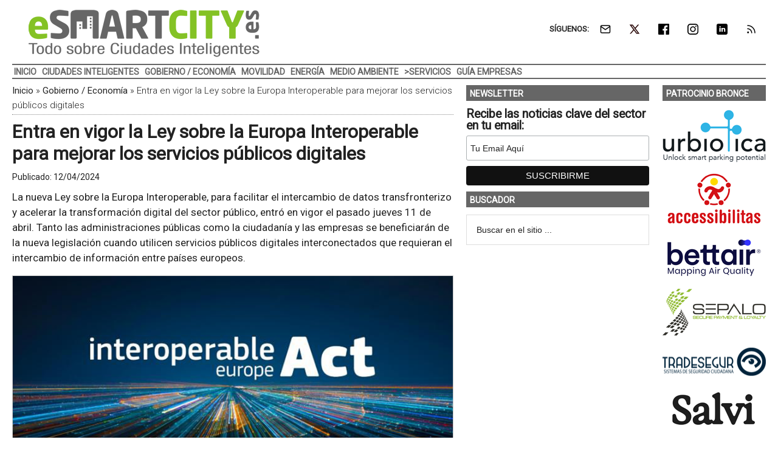

--- FILE ---
content_type: text/html; charset=UTF-8
request_url: https://www.esmartcity.es/2024/04/12/entra-vigor-ley-europa-interoperable-mejorar-servicios-publicos-digitales
body_size: 18251
content:
<!DOCTYPE html>
<html lang="es" xmlns:fb="https://www.facebook.com/2008/fbml" xmlns:addthis="https://www.addthis.com/help/api-spec" >
<head ><style>img.lazy{min-height:1px}</style><link href="https://www.esmartcity.es/wp-content/plugins/w3-total-cache/pub/js/lazyload.min.js" as="script">
<meta charset="UTF-8" />
<meta name="viewport" content="width=device-width, initial-scale=1" />
<link rel="dns-prefetch" href="//cdn.hu-manity.co" />
		<!-- Cookie Compliance -->
		<script type="text/javascript">var huOptions = {"appID":"wwwesmartcityes-d150d22","currentLanguage":"es","blocking":false,"globalCookie":false,"isAdmin":false,"privacyConsent":true,"forms":[]};</script>
		<script type="text/javascript" src="https://cdn.hu-manity.co/hu-banner.min.js"></script><style>img.lazy{min-height:1px}article,aside,figcaption,figure,header,main,nav,section{display:block}html{font-family:roboto,heebo,sans-serif;-ms-text-size-adjust:100%;-webkit-text-size-adjust:100%}body{margin:0}h1{font-size:2em;margin:.67em 0}img{border:0}figure{margin:0}input{font-family:inherit;font-size:100%;margin:0}input{line-height:normal}input[type=submit]{-webkit-appearance:button;appearance:button}input[type=search]{-webkit-appearance:textfield;appearance:textfield;-moz-box-sizing:content-box;-webkit-box-sizing:content-box;box-sizing:content-box}input[type=search]::-webkit-search-cancel-button,input[type=search]::-webkit-search-decoration{-webkit-appearance:none;appearance:none}input::-moz-focus-inner{border:0;padding:0}*,input[type=search]{-webkit-box-sizing:border-box;-moz-box-sizing:border-box;box-sizing:border-box}.entry-content:before,.entry:before,.nav-secondary:before,.site-container:before,.site-header:before,.site-inner:before,.wrap:before{content:" ";display:table}.entry-content:after,.entry:after,.nav-secondary:after,.site-container:after,.site-header:after,.site-inner:after,.wrap:after{clear:both;content:" ";display:table}body{color:#222;background-color:#fff;font-family:roboto,heebo,sans-serif;font-size:17px;font-weight:400;line-height:1.5}a{background-color:inherit;color:#222;font-weight:400;text-decoration:none}p{margin:0 0 12px;padding:0}ul{margin:0;padding:0}h1{color:#222;font-family:roboto,heebo,sans-serif;font-weight:700;line-height:1.2;margin:0 0 7px}h1{font-size:30px}.wp-caption,img{max-width:100%}img{height:auto}input{background-color:#fff;border:1px solid #ddd;color:#222;font-family:raleway,sans-serif;font-size:14px;font-weight:300;padding:16px;width:100%}::-moz-placeholder{color:#222;font-family:raleway,sans-serif;opacity:1}::-webkit-input-placeholder{color:#222;font-family:raleway,sans-serif}input[type=submit]{background-color:#222;border:none;color:#fff;font-family:raleway,sans-serif;padding:16px 24px;text-transform:uppercase;width:auto}input[type=search]::-webkit-search-cancel-button,input[type=search]::-webkit-search-results-button{display:none}.nav-secondary,.site-header,.site-inner,.wrap{margin:0 auto;max-width:1265px}.nav-secondary,.site-header,.site-inner{padding-left:1%;padding-right:1%}.site-inner{clear:both;padding-top:10px}.content-sidebar-sidebar .content-sidebar-wrap{width:1049px}.content-sidebar-sidebar .content-sidebar-wrap{float:left}.content{float:right;width:750px}.content-sidebar-sidebar .content{float:left}.content-sidebar-sidebar .content{width:728px}.sidebar-primary{float:right;width:300px}.sidebar-secondary{float:left;width:170px}.content-sidebar-sidebar .sidebar-secondary{float:right}.aligncenter{display:block;margin:0 auto 24px}.alignright{float:right;text-align:right}.entry-content .wp-caption-text{font-size:14px;font-weight:500;margin:5px 0 12px;font-style:italic;text-align:center}.breadcrumb{border-bottom:1px dotted #888;margin-bottom:10px;margin-top:-5px;padding-top:2px;padding-bottom:3px;font-family:roboto,heebo,sans-serif;font-size:15px;font-weight:300;line-height:1.625}.search-form{overflow:hidden}.site-header .search-form{float:right;margin-top:24px}.widget_search input[type=submit]{border:0;clip:rect(0,0,0,0);height:1px;margin:-1px;padding:0;position:absolute;width:1px}.entry-title{font-size:30px;line-height:1.2}.widget-title{clear:both;font-family:roboto,heebo,sans-serif;font-size:13px;margin-bottom:12px;text-transform:uppercase}.sidebar .widget-title{color:#fff;font-size:14px;margin:0 0 12px;padding:6px 2px 4px 6px}.widget,.widget li{word-wrap:break-word}.widget li{list-style-type:none}.widget ul>li:last-child{margin-bottom:0}.site-header .wrap{border-bottom:2px solid #db3168;padding:30px 0}.title-area{float:left;padding-top:30px;width:380px}.header-image .title-area{padding:0}.site-title{font-family:raleway,sans-serif;font-size:48px;line-height:1;margin-bottom:0}.site-title a{color:#222;font-weight:900}.site-description{display:block;height:0;margin-bottom:0;text-indent:-9999px}.header-image .site-description,.header-image .site-title a{display:block;height:0;margin-bottom:0;text-indent:-9999px}.header-image .site-header .wrap{padding:0}.header-image .site-title a{background-position:center!important;background-size:contain!important;float:left;display:block;min-height:90px;text-indent:-9999px;width:100%}.site-header .widget-area{float:right;text-align:right;width:728px}.header-image .site-header .widget-area{padding:20px 0}.header-image .site-header .title-area{padding-top:10px;padding-right:0;padding-bottom:5px;padding-left:0}.genesis-nav-menu{clear:both;color:#222;font-family:roboto,heebo,sans-serif;font-size:14px;font-weight:400;font-weight:700;line-height:1;text-transform:uppercase;width:100%}.genesis-nav-menu .menu-item{display:inline-block;text-align:left}.genesis-nav-menu a{border:none;color:#222;display:block;position:relative;font-size:14px;font-weight:700;padding:4px 3px 3px}@media only screen and (max-width:900px){.genesis-nav-menu a{font-size:13px}}.genesis-nav-menu .sub-menu{left:-9999px;opacity:0;position:absolute;width:190px;z-index:99}.genesis-nav-menu .sub-menu a{background-color:#fff;border:1px solid #db3168;border-top:none;font-size:14px;padding:5px;position:relative;text-transform:none;width:190px}.genesis-nav-menu .sub-menu .sub-menu{margin:-53px 0 0 189px}.nav-secondary .wrap{border-bottom:2px solid #db3168}.responsive-menu-icon{display:none;margin-bottom:-1px;text-align:center}.responsive-menu-icon::before{display:inline-block;margin:0 auto;padding:10px 10px 0}.entry{margin-bottom:20px}.entry-content p{margin-bottom:16px}.entry-meta{font-size:14px}.entry-header .entry-meta{margin-bottom:4px;margin-top:10px}.sidebar ul>li:last-child{margin-bottom:0}.sidebar li{border-bottom:1px dotted #888;margin-bottom:6px;padding-bottom:6px}.sidebar .widget{margin-bottom:10px}.mysponsors .widget-title.widgettitle{margin-bottom:10px}.logos-partners li.logos-partners{border:medium;padding-bottom:0;margin-bottom:0;text-align:center;vertical-align:middle;vertical-align:-moz-middle-with-baseline}.logos-partners li.logos-partners a{display:inline-block;outline:medium}@media (max-width:800px){.logos-partners{text-align:center}.logos-partners li.logos-partners a{padding:0 6px}.logos-partners li.logos-partners{display:inline-block;margin-bottom:0;width:21%;vertical-align:middle;vertical-align:-moz-middle-with-baseline}}@media (max-width:550px){.logos-partners{text-align:center}.logos-partners li.logos-partners{display:inline-block;margin-bottom:0;width:31%}}@media (max-width:370px){.logos-partners{text-align:center}.logos-partners li.logos-partners{display:inline-block;margin-bottom:0;width:46%}}@media only screen and (max-width:1282px){.site-inner,.wrap{max-width:1265px}.title-area{width:35%}.site-header .widget-area{width:60%}.content-sidebar-sidebar .content-sidebar-wrap{width:84.5%}.content{width:630px}.content-sidebar-sidebar .content{width:69.3%}.sidebar-primary{width:28.7%}.sidebar-secondary{width:13.7%}}@media only screen and (max-width:800px){.site-inner,.wrap{max-width:100%}.content,.content-sidebar-sidebar .content,.content-sidebar-sidebar .content-sidebar-wrap,.sidebar-primary,.sidebar-secondary,.site-header .widget-area,.title-area{width:100%}.genesis-nav-menu,.site-header .title-area,.site-header .widget-area,.site-title{text-align:center}.site-header .search-form,.site-title{float:none}.title-area{padding-top:0}.title-area{padding-bottom:20px}.header-image .site-header .title-area{padding-bottom:0}.nav-secondary,.site-header,.site-inner{padding-left:2%;padding-right:2%}.genesis-nav-menu.responsive-menu,.genesis-nav-menu.responsive-menu>.menu-item>.sub-menu{display:none}.genesis-nav-menu.responsive-menu .menu-item,.responsive-menu-icon{display:block}.genesis-nav-menu.responsive-menu .menu-item{margin:0}.genesis-nav-menu a{line-height:1;padding:18px 20px}.genesis-nav-menu.responsive-menu .menu-item-has-children>a{margin-right:60px}.genesis-nav-menu.responsive-menu>.menu-item-has-children:before{content:"\f347";float:right;font:normal 16px/1 dashicons;height:16px;padding:16px 20px;right:0;text-align:right;z-index:9999}.genesis-nav-menu.responsive-menu .sub-menu{background-color:rgba(0,0,0,.05);border:none;left:auto;opacity:1;position:relative;width:100%;z-index:99}.genesis-nav-menu.responsive-menu .sub-menu .sub-menu{background-color:transparent;margin:0;padding-left:25px}.genesis-nav-menu.responsive-menu .sub-menu li a{background:0 0;border:none;padding:14px 20px;position:relative;width:100%}.breadcrumb span{display:inline}}.simple-social-icons{overflow:hidden}.simple-social-icons ul{margin:0;padding:0}.simple-social-icons ul li{background:0 0!important;border:none!important;float:left;list-style-type:none!important;margin:0 6px 12px!important;padding:0!important}.simple-social-icons ul li a{border:none!important;-moz-box-sizing:content-box;-webkit-box-sizing:content-box;box-sizing:content-box;display:inline-block;font-style:normal!important;font-variant:normal!important;font-weight:400!important;height:1em;line-height:1em;text-align:center;text-decoration:none!important;text-transform:none!important;width:1em}.mysponsors .widget-title.widgettitle{margin-bottom:10px}.logos-partners li.logos-partners{border:medium;padding-bottom:0;margin-bottom:0;text-align:center;vertical-align:middle;vertical-align:-moz-middle-with-baseline}.logos-partners li.logos-partners a{display:inline-block;outline:medium}@media (max-width:800px){.logos-partners{text-align:center}.logos-partners li.logos-partners a{padding:0 6px}.logos-partners li.logos-partners{display:inline-block;margin-bottom:0;width:21%;vertical-align:middle;vertical-align:-moz-middle-with-baseline}}@media (max-width:550px){.logos-partners{text-align:center}.logos-partners li.logos-partners{display:inline-block;margin-bottom:0;width:31%}}@media (max-width:370px){.logos-partners{text-align:center}.logos-partners li.logos-partners{display:inline-block;margin-bottom:0;width:46%}}.gtr-ad-total-wrap{padding-left:1%;padding-right:1%}.gtr-ad-megabanner{margin-bottom:2px}.site-header .widget.simple-social-icons .widget-wrap{padding-top:10px}.site-header .widget.simple-social-icons .widget-title{font-weight:700;line-height:1.2;margin:0 auto 0 0;padding:10px 0 0;display:inline-block}.site-header .widget.simple-social-icons ul{margin-left:3px}.site-header .widget.simple-social-icons ul li{margin-bottom:0!important}.site-header .widget.simple-social-icons ul li a{padding:9px!important;font-size:18px!important}@media only screen and (max-width:800px){.site-container{width:100%;overflow:hidden}.header-image .site-header .widget-area{display:none;width:200%;overflow:hidden;float:none;padding:10px 0 8px;margin-top:-2px;text-align:left;border-top:1px solid #ddd}.site-header .widget .widget-wrap{padding-left:12px}.site-header .widget.simple-social-icons .widget-title{margin:0 0 0 3px;padding:10px 0 0;display:inline-block}.site-header .widget.simple-social-icons .widget-wrap{padding-top:0}.site-header .widget.simple-social-icons ul{float:none;margin:0;padding:0}.site-header .widget.simple-social-icons ul li{margin:0 0 6px 7px!important}.site-header .widget.simple-social-icons ul li a{padding:8px!important;font-size:18px!important}}.site-header .widget.simple-social-icons ul li a .gtr-social-icon{display:inline-block;width:18px;height:18px}.site-header .widget.simple-social-icons ul li a .gtr-social-icon-email{background-image:url([data-uri])}.site-header .widget.simple-social-icons ul li a .gtr-social-icon-twitter{background-image:url([data-uri])}.site-header .widget.simple-social-icons ul li a .gtr-social-icon-facebook{background-image:url([data-uri])}.site-header .widget.simple-social-icons ul li a .gtr-social-icon-linkedin{background-image:url([data-uri])}.site-header .widget.simple-social-icons ul li a .gtr-social-icon-instagram{background-image:url([data-uri])}.site-header .widget.simple-social-icons ul li a .gtr-social-icon-rss{background-image:url([data-uri])}.site-header .header-widget-area .widget_search{display:none}@media only screen and (max-width:800px){.site-header .header-widget-area .widget_search{display:block;margin:0 0 5px;padding:15px 0 0;border-top:1px solid #ddd}.site-header .header-widget-area .widget_search form{margin:0;padding:0}.site-header .header-widget-area .widget_search input[type=search]{width:45%;padding:8px}.site-header .header-widget-area .widget_search input[type=submit]{font-size:15px;font-weight:400;margin:0 0 0 7px;padding:4px 5px 3px;width:80px;height:34px;clip:auto;-webkit-appearance:push-button;appearance:push-button;align-items:flex-start;text-align:center;color:buttontext;background-color:buttonface;box-sizing:border-box;border-width:2px;border-style:outset;border-color:buttonface;border-image:initial;text-transform:capitalize}}@media only screen and (max-width:800px){.site-header{width:82%;float:left;padding-top:5px}.header-image .site-header .wrap{margin:0 0 0 -3%}.header-image .site-header .title-area{padding:0 0 0 12px}.header-image .site-title a{width:250px!important;height:46px!important;min-height:60px!important}.nav-secondary{background:#fff;box-shadow:0 0 15px 0 rgba(0,0,0,.25);padding:0;margin:0 0 15px}.nav-secondary .wrap,.site-header .wrap{border:0!important}.nav-secondary .wrap ul.responsive-menu{padding:15px 0 10px;border-top:1px solid #ddd}.genesis-nav-menu{display:none;text-transform:none}.genesis-nav-menu a{font-size:16px;padding:8px 5px 8px 20px}.genesis-nav-menu.responsive-menu>.menu-item>.sub-menu{display:block;background-color:inherit}.genesis-nav-menu.responsive-menu>.menu-item>.sub-menu a{padding:8px 5px 8px 30px;margin:0}.genesis-nav-menu.responsive-menu>.menu-item>.sub-menu a span{font-weight:400;font-size:16px}.genesis-nav-menu.responsive-menu>.menu-item-has-children:before{content:""}.site-inner{padding-top:0!important}}.sidebar .widget-title{color:#fff;background:#666}.genesis-nav-menu{color:#666}.genesis-nav-menu a{color:#666}@media only screen and (max-width:800px){.header-image .site-header .title-area{padding-bottom:5px}.responsive-menu-icon-button span{background-color:#666}}.genesis-nav-menu .sub-menu a{border:1px solid #666}.nav-secondary .wrap,.site-header .wrap{border-bottom:2px solid #666}.entry-content a{color:#666;border-bottom:1px solid #666}.site-title a{background:url(https://static.esmartcity.es/media/2017/01/esmartcity-380-90-300dpi.png) no-repeat!important}#simple-social-icons-2 ul li a{background-color:#fff!important;border-radius:0;color:#222!important;border:0 #fff solid!important;font-size:18px;padding:9px}</style>
<meta name='robots' content='index, follow, max-image-preview:large, max-snippet:-1, max-video-preview:-1' />
	<style>img:is([sizes="auto" i], [sizes^="auto," i]) { contain-intrinsic-size: 3000px 1500px }</style>
	<meta property="og:title" content="Entra en vigor la Ley sobre la Europa Interoperable para mejorar los servicios públicos digitales"/>
<meta property="og:description" content="La nueva Ley sobre la Europa Interoperable, para facilitar el intercambio de datos transfronterizo y acelerar la transformación digital del sector público, entró en vigor el pasado jueves 11 de abril. Tanto las administraciones públicas como la ciudadanía y las empresas se beneficiarán de la nueva legislación cuando utilicen servicios públicos digitales interconectados que requieran el intercambio de información entre países europeos."/>
<meta property="og:image:alt" content="Entra en vigor la Ley sobre la Europa Interoperable para mejorar los servicios públicos digitales"/>
<meta property="og:image" content="https://static.esmartcity.es/media/2024/04/entra-vigor-ley-europa-interoperable.png"/>
<meta property="og:image:width" content="800" />
<meta property="og:image:height" content="400" />
<meta property="og:image:type" content="image/png" />
<meta property="og:type" content="article"/>
<meta property="og:article:published_time" content="2024-04-12 04:00:51"/>
<meta property="og:article:modified_time" content="2024-04-11 13:55:21"/>
<meta property="og:article:tag" content="Ciudades Conectadas"/>
<meta property="og:article:tag" content="Economía de Datos"/>
<meta property="og:article:tag" content="Gobierno Abierto"/>
<meta property="og:article:tag" content="Interoperabilidad de Datos"/>
<meta property="og:article:tag" content="Open Data"/>
<meta property="og:article:tag" content="Transformación Digital"/>
<meta name="twitter:card" content="summary">
<meta name="twitter:title" content="Entra en vigor la Ley sobre la Europa Interoperable para mejorar los servicios públicos digitales"/>
<meta name="twitter:description" content="La nueva Ley sobre la Europa Interoperable, para facilitar el intercambio de datos transfronterizo y acelerar la transformación digital del sector público, entró en vigor el pasado jueves 11 de abril. Tanto las administraciones públicas como la ciudadanía y las empresas se beneficiarán de la nueva legislación cuando utilicen servicios públicos digitales interconectados que requieran el intercambio de información entre países europeos."/>
<meta name="twitter:image" content="https://static.esmartcity.es/media/2024/04/entra-vigor-ley-europa-interoperable.png"/>
<meta name="twitter:image:alt" content="Entra en vigor la Ley sobre la Europa Interoperable para mejorar los servicios públicos digitales"/>
<meta name="author" content="ESMARTCITY"/>

	<!-- This site is optimized with the Yoast SEO Premium plugin v26.3 (Yoast SEO v26.3) - https://yoast.com/wordpress/plugins/seo/ -->
	<title>Entra en vigor la Ley sobre la Europa Interoperable para mejorar los servicios públicos digitales &#8226; ESMARTCITY</title>
	<meta name="description" content="La nueva Ley sobre la Europa Interoperable, para facilitar el intercambio de datos transfronterizo y acelerar la transformación digital del sector público," />
	<link rel="canonical" href="https://www.esmartcity.es/2024/04/12/entra-vigor-ley-europa-interoperable-mejorar-servicios-publicos-digitales" />
	<meta property="og:url" content="https://www.esmartcity.es/2024/04/12/entra-vigor-ley-europa-interoperable-mejorar-servicios-publicos-digitales" />
	<meta property="og:site_name" content="ESMARTCITY" />
	<meta property="article:published_time" content="2024-04-12T02:00:51+00:00" />
	<meta property="og:image" content="https://static.esmartcity.es/media/2024/04/entra-vigor-ley-europa-interoperable.png" />
	<meta property="og:image:width" content="800" />
	<meta property="og:image:height" content="400" />
	<meta property="og:image:type" content="image/png" />
	<meta name="author" content="ESMARTCITY" />
	<meta name="twitter:label1" content="Escrito por" />
	<meta name="twitter:data1" content="ESMARTCITY" />
	<meta name="twitter:label2" content="Tiempo de lectura" />
	<meta name="twitter:data2" content="3 minutos" />
	<script type="application/ld+json" class="yoast-schema-graph">{"@context":"https://schema.org","@graph":[{"@type":"WebPage","@id":"https://www.esmartcity.es/2024/04/12/entra-vigor-ley-europa-interoperable-mejorar-servicios-publicos-digitales","url":"https://www.esmartcity.es/2024/04/12/entra-vigor-ley-europa-interoperable-mejorar-servicios-publicos-digitales","name":"Entra en vigor la Ley sobre la Europa Interoperable para mejorar los servicios públicos digitales &#8226; ESMARTCITY","isPartOf":{"@id":"https://www.esmartcity.es/#website"},"primaryImageOfPage":{"@id":"https://www.esmartcity.es/2024/04/12/entra-vigor-ley-europa-interoperable-mejorar-servicios-publicos-digitales#primaryimage"},"image":{"@id":"https://www.esmartcity.es/2024/04/12/entra-vigor-ley-europa-interoperable-mejorar-servicios-publicos-digitales#primaryimage"},"thumbnailUrl":"https://static.esmartcity.es/media/2024/04/entra-vigor-ley-europa-interoperable.png","datePublished":"2024-04-12T02:00:51+00:00","author":{"@id":"https://www.esmartcity.es/#/schema/person/9c2060a10a7bb63cdb9423f0013294ad"},"description":"La nueva Ley sobre la Europa Interoperable, para facilitar el intercambio de datos transfronterizo y acelerar la transformación digital del sector","breadcrumb":{"@id":"https://www.esmartcity.es/2024/04/12/entra-vigor-ley-europa-interoperable-mejorar-servicios-publicos-digitales#breadcrumb"},"inLanguage":"es","potentialAction":[{"@type":"ReadAction","target":["https://www.esmartcity.es/2024/04/12/entra-vigor-ley-europa-interoperable-mejorar-servicios-publicos-digitales"]}]},{"@type":"ImageObject","inLanguage":"es","@id":"https://www.esmartcity.es/2024/04/12/entra-vigor-ley-europa-interoperable-mejorar-servicios-publicos-digitales#primaryimage","url":"https://static.esmartcity.es/media/2024/04/entra-vigor-ley-europa-interoperable.png","contentUrl":"https://static.esmartcity.es/media/2024/04/entra-vigor-ley-europa-interoperable.png","width":800,"height":400,"caption":"Entra en vigor la Ley sobre la Europa Interoperable para mejorar los servicios públicos digitales"},{"@type":"BreadcrumbList","@id":"https://www.esmartcity.es/2024/04/12/entra-vigor-ley-europa-interoperable-mejorar-servicios-publicos-digitales#breadcrumb","itemListElement":[{"@type":"ListItem","position":1,"name":"Inicio","item":"https://www.esmartcity.es/"},{"@type":"ListItem","position":2,"name":"Gobierno / Economía","item":"https://www.esmartcity.es/gobierno-economia"},{"@type":"ListItem","position":3,"name":"Entra en vigor la Ley sobre la Europa Interoperable para mejorar los servicios públicos digitales"}]},{"@type":"WebSite","@id":"https://www.esmartcity.es/#website","url":"https://www.esmartcity.es/","name":"ESMARTCITY","description":"Todo sobre Ciudades Inteligentes","potentialAction":[{"@type":"SearchAction","target":{"@type":"EntryPoint","urlTemplate":"https://www.esmartcity.es/?s={search_term_string}"},"query-input":{"@type":"PropertyValueSpecification","valueRequired":true,"valueName":"search_term_string"}}],"inLanguage":"es"},{"@type":"Person","@id":"https://www.esmartcity.es/#/schema/person/9c2060a10a7bb63cdb9423f0013294ad","name":"ESMARTCITY","image":{"@type":"ImageObject","inLanguage":"es","@id":"https://www.esmartcity.es/#/schema/person/image/","url":"https://secure.gravatar.com/avatar/526da3f1130ecf8d47906982a3fe9868c102f8bb8cba43c10a70c123a3e0d165?s=96&d=mm&r=g","contentUrl":"https://secure.gravatar.com/avatar/526da3f1130ecf8d47906982a3fe9868c102f8bb8cba43c10a70c123a3e0d165?s=96&d=mm&r=g","caption":"ESMARTCITY"}}]}</script>
	<!-- / Yoast SEO Premium plugin. -->


<link rel='dns-prefetch' href='//static.addtoany.com' />
<link rel='dns-prefetch' href='//js.hs-scripts.com' />
<link rel='dns-prefetch' href='//s7.addthis.com' />
<link rel='dns-prefetch' href='//fonts.googleapis.com' />
<link rel="alternate" type="application/rss+xml" title="ESMARTCITY &raquo; Feed" href="https://www.esmartcity.es/feed" />
<link crossorigin="anonymous" rel="preload" as="style" onload="this.onload=null;this.rel='stylesheet'" id="google-fonts-css" href="//fonts.googleapis.com/css?family=Roboto%3A300%2C400&#038;display=swap&#038;ver=3.3.1-1.3" media="all" /><link rel="preload" as="style" onload="this.onload=null;this.rel='stylesheet'" id="magazine-pro-theme-css" href="https://www.esmartcity.es/wp-content/themes/magazine-pro/style.css?ver=3.3.1" media="all" /><style id='classic-theme-styles-inline-css' type='text/css'>
/*! This file is auto-generated */
.wp-block-button__link{color:#fff;background-color:#32373c;border-radius:9999px;box-shadow:none;text-decoration:none;padding:calc(.667em + 2px) calc(1.333em + 2px);font-size:1.125em}.wp-block-file__button{background:#32373c;color:#fff;text-decoration:none}
</style>
<style id='pdfemb-pdf-embedder-viewer-style-inline-css' type='text/css'>
.wp-block-pdfemb-pdf-embedder-viewer{max-width:none}

</style>
<style id='jetpack-sharing-buttons-style-inline-css' type='text/css'>
.jetpack-sharing-buttons__services-list{display:flex;flex-direction:row;flex-wrap:wrap;gap:0;list-style-type:none;margin:5px;padding:0}.jetpack-sharing-buttons__services-list.has-small-icon-size{font-size:12px}.jetpack-sharing-buttons__services-list.has-normal-icon-size{font-size:16px}.jetpack-sharing-buttons__services-list.has-large-icon-size{font-size:24px}.jetpack-sharing-buttons__services-list.has-huge-icon-size{font-size:36px}@media print{.jetpack-sharing-buttons__services-list{display:none!important}}.editor-styles-wrapper .wp-block-jetpack-sharing-buttons{gap:0;padding-inline-start:0}ul.jetpack-sharing-buttons__services-list.has-background{padding:1.25em 2.375em}
</style>
<link rel="preload" as="style" onload="this.onload=null;this.rel='stylesheet'" id="responsive-video-light-css" href="https://www.esmartcity.es/wp-content/plugins/responsive-video-light/css/responsive-videos.css?ver=20130111" media="all" /><link rel="preload" as="style" onload="this.onload=null;this.rel='stylesheet'" id="simple-social-icons-font-css" href="https://www.esmartcity.es/wp-content/plugins/simple-social-icons/css/style.css?ver=3.0.2" media="all" /><link rel="preload" as="style" onload="this.onload=null;this.rel='stylesheet'" id="addthis_all_pages-css" href="https://www.esmartcity.es/wp-content/plugins/addthis/frontend/build/addthis_wordpress_public.min.css?ver=2c88afaf05b9ac4b3fa53f79484d2b03" media="all" /><link rel="preload" as="style" onload="this.onload=null;this.rel='stylesheet'" id="addtoany-css" href="https://www.esmartcity.es/wp-content/plugins/add-to-any/addtoany.min.css?ver=1.16" media="all" /><link rel="preload" as="style" onload="this.onload=null;this.rel='stylesheet'" id="gtrthm-css-css" href="https://www.esmartcity.es/wp-content/themes/magazine-pro/gtr/styles/gtr.css?ver=1.9.0" media="all" /><link rel="preload" as="style" onload="this.onload=null;this.rel='stylesheet'" id="gtrthm-css-site-css" href="https://www.esmartcity.es/wp-content/themes/magazine-pro/gtr/styles/esmartcity/substyle.css?ver=1.9.0" media="all" /><script defer type="text/javascript" src="https://www.esmartcity.es/wp-includes/js/jquery/jquery.min.js?ver=3.7.1" id="jquery-core-js"></script>
<script defer type="text/javascript" src="https://www.esmartcity.es/wp-includes/js/jquery/jquery-migrate.min.js?ver=3.4.1" id="jquery-migrate-js"></script>
<script type="text/javascript" id="addtoany-core-js-before">
/* <![CDATA[ */
window.a2a_config=window.a2a_config||{};a2a_config.callbacks=[];a2a_config.overlays=[];a2a_config.templates={};a2a_localize = {
	Share: "Compartir",
	Save: "Guardar",
	Subscribe: "Suscribir",
	Email: "Correo electrónico",
	Bookmark: "Marcador",
	ShowAll: "Mostrar todo",
	ShowLess: "Mostrar menos",
	FindServices: "Encontrar servicio(s)",
	FindAnyServiceToAddTo: "Encuentra al instante cualquier servicio para añadir a",
	PoweredBy: "Funciona con",
	ShareViaEmail: "Compartir por correo electrónico",
	SubscribeViaEmail: "Suscribirse a través de correo electrónico",
	BookmarkInYourBrowser: "Añadir a marcadores de tu navegador",
	BookmarkInstructions: "Presiona «Ctrl+D» o «\u2318+D» para añadir esta página a marcadores",
	AddToYourFavorites: "Añadir a tus favoritos",
	SendFromWebOrProgram: "Enviar desde cualquier dirección o programa de correo electrónico ",
	EmailProgram: "Programa de correo electrónico",
	More: "Más&#8230;",
	ThanksForSharing: "¡Gracias por compartir!",
	ThanksForFollowing: "¡Gracias por seguirnos!"
};
/* ]]> */
</script>
<script type="text/javascript" defer src="https://static.addtoany.com/menu/page.js" id="addtoany-core-js"></script>
<script type="text/javascript" defer src="https://www.esmartcity.es/wp-content/plugins/add-to-any/addtoany.min.js?ver=1.1" id="addtoany-jquery-js"></script>
			<!-- DO NOT COPY THIS SNIPPET! Start of Page Analytics Tracking for HubSpot WordPress plugin v11.3.21-->
			<script class="hsq-set-content-id" data-content-id="blog-post">
				var _hsq = _hsq || [];
				_hsq.push(["setContentType", "blog-post"]);
			</script>
			<!-- DO NOT COPY THIS SNIPPET! End of Page Analytics Tracking for HubSpot WordPress plugin -->
			
<meta name="google-site-verification" content="fWF_f15bJc9FCFrOE0wlFAlazDY3uQ8Zcpb3O5XcxcQ" />

<script async src="https://www.googletagmanager.com/gtag/js?id=G-NQT43GYL1M"></script>
<script>
window.dataLayer = window.dataLayer || [];
function gtag(){dataLayer.push(arguments);}
  gtag('js', new Date());
  gtag('config', 'G-NQT43GYL1M',  {
  'custom_map': {
    'dimension1' : 'gtr_item_id',
    'dimension2' : 'gtr_page_path',
    'dimension3' : 'gtr_link_url'
  }
});
</script>

<script id="mcjs">!function(c,h,i,m,p){m=c.createElement(h),p=c.getElementsByTagName(h)[0],m.async=1,m.src=i,p.parentNode.insertBefore(m,p)}(document,"script","https://chimpstatic.com/mcjs-connected/js/users/13772b4410c1c16fd2e367650/40da929c476f6f394267068ac.js");</script><style type="text/css">.site-title a { background: url(https://static.esmartcity.es/media/2017/01/esmartcity-380-90-300dpi.png) no-repeat !important; }</style>
<link rel="amphtml" href="https://www.esmartcity.es/2024/04/12/entra-vigor-ley-europa-interoperable-mejorar-servicios-publicos-digitales/amp"><link rel="icon" href="https://static.esmartcity.es/media/2017/10/ESMARTCITY-logo-color-512-512-75x75.png" sizes="32x32" />
<link rel="icon" href="https://static.esmartcity.es/media/2017/10/ESMARTCITY-logo-color-512-512-300x300.png" sizes="192x192" />
<link rel="apple-touch-icon" href="https://static.esmartcity.es/media/2017/10/ESMARTCITY-logo-color-512-512-180x180.png" />
<meta name="msapplication-TileImage" content="https://static.esmartcity.es/media/2017/10/ESMARTCITY-logo-color-512-512-300x300.png" />
</head>
<body class="wp-singular post-template-default single single-post postid-100779 single-format-standard wp-theme-genesis wp-child-theme-magazine-pro cookies-not-set custom-header header-image content-sidebar-sidebar genesis-breadcrumbs-visible genesis-footer-widgets-visible site-esmartcity"><div class="site-container"><div class="wrap gtr-ad-total-wrap"><div class="gtr-ad gtr-ad-total" data-type="web-total-superior-1240x250" style="display:none"></div></div><header class="site-header"><div class="wrap"><div class="title-area"><p class="site-title"><a href="https://www.esmartcity.es/">ESMARTCITY</a></p><p class="site-description">Todo sobre Ciudades Inteligentes</p></div><div class="widget-area header-widget-area"><section id="simple-social-icons-2" class="widget simple-social-icons"><div class="widget-wrap"><div class="widget-title widgettitle">SÍGUENOS:</div>
<ul class="alignright"><li class="ssi-email"><a href="https://eepurl.com/iR0Am2" ><span class="gtr-social-icon gtr-social-icon-email" aria-hidden="true"></span></a></li><li class="ssi-twitter"><a href="https://x.com/ESMARTCITY_ES" ><span class="gtr-social-icon gtr-social-icon-x-twitter" aria-hidden="true"></span></a></li><li class="ssi-facebook"><a href="https://www.facebook.com/ESMARTCITY" ><span class="gtr-social-icon gtr-social-icon-facebook" aria-hidden="true"></span></a></li><li class="ssi-instagram"><a href="https://www.instagram.com/esmartcity_es/" ><span class="gtr-social-icon gtr-social-icon-instagram" aria-hidden="true"></span></a></li><li class="ssi-linkedin"><a href="https://www.linkedin.com/company/esmartcity" ><span class="gtr-social-icon gtr-social-icon-linkedin" aria-hidden="true"></span></a></li><li class="ssi-rss"><a href="https://www.esmartcity.es/rss" ><span class="gtr-social-icon gtr-social-icon-rss" aria-hidden="true"></span></a></li></ul></div></section>
<section id="search-4" class="widget widget_search"><div class="widget-wrap"><form class="search-form" method="get" action="https://www.esmartcity.es/" role="search"><input class="search-form-input" type="search" name="s" id="searchform-1" placeholder="Buscar en el sitio ..."><input class="search-form-submit" type="submit" value="Buscar"><meta content="https://www.esmartcity.es/?s={s}"></form></div></section>
</div></div></header><nav class="nav-secondary" aria-label="Secundario"><div class="wrap"><div class="responsive-menu-icon"><div class="responsive-menu-icon-button"><span></span><span></span><span></span></div></div><ul id="menu-menu-principal" class="menu genesis-nav-menu menu-secondary responsive-menu"><li id="menu-item-17" class="menu-item menu-item-type-custom menu-item-object-custom menu-item-home menu-item-17"><a href="https://www.esmartcity.es"><span >Inicio</span></a></li>
<li id="menu-item-10863" class="menu-item menu-item-type-taxonomy menu-item-object-category menu-item-10863"><a href="https://www.esmartcity.es/ciudades-inteligentes"><span >Ciudades Inteligentes</span></a></li>
<li id="menu-item-10861" class="menu-item menu-item-type-taxonomy menu-item-object-category current-post-ancestor current-menu-parent current-post-parent menu-item-10861"><a href="https://www.esmartcity.es/gobierno-economia"><span >Gobierno / Economía</span></a></li>
<li id="menu-item-10865" class="menu-item menu-item-type-taxonomy menu-item-object-category menu-item-10865"><a href="https://www.esmartcity.es/movilidad-urbana"><span >Movilidad</span></a></li>
<li id="menu-item-10866" class="menu-item menu-item-type-taxonomy menu-item-object-category menu-item-10866"><a href="https://www.esmartcity.es/energia"><span >Energía</span></a></li>
<li id="menu-item-10864" class="menu-item menu-item-type-taxonomy menu-item-object-category menu-item-10864"><a href="https://www.esmartcity.es/medio-ambiente"><span >Medio Ambiente</span></a></li>
<li id="menu-item-10867" class="gtr-menu-nolink menu-item menu-item-type-custom menu-item-object-custom menu-item-has-children menu-item-10867"><a href="#"><span >>Servicios</span></a>
<ul class="sub-menu">
	<li id="menu-item-10871" class="menu-item menu-item-type-custom menu-item-object-custom menu-item-10871"><a href="https://www.esmartcity.es/biblioteca"><span >Biblioteca</span></a></li>
	<li id="menu-item-10872" class="menu-item menu-item-type-custom menu-item-object-custom menu-item-10872"><a href="https://www.esmartcity.es/videoteca"><span >Vídeoteca</span></a></li>
	<li id="menu-item-10873" class="menu-item menu-item-type-custom menu-item-object-custom menu-item-10873"><a href="https://www.esmartcity.es/comunicaciones"><span >Comunicaciones</span></a></li>
	<li id="menu-item-10868" class="gtr-menu-nolink menu-item menu-item-type-custom menu-item-object-custom menu-item-has-children menu-item-10868"><a href="#"><span >>Congresos</span></a>
	<ul class="sub-menu">
		<li id="menu-item-56791" class="menu-item menu-item-type-custom menu-item-object-custom menu-item-56791"><a href="https://www.esmartcity.es/congresos/6-congreso-ciudades-inteligentes"><span >6 Congreso Ciudades Inteligentes</span></a></li>
		<li id="menu-item-47944" class="menu-item menu-item-type-custom menu-item-object-custom menu-item-47944"><a href="https://www.esmartcity.es/congresos/5-congreso-ciudades-inteligentes"><span >5 Congreso Ciudades Inteligentes</span></a></li>
		<li id="menu-item-33617" class="menu-item menu-item-type-custom menu-item-object-custom menu-item-33617"><a href="https://www.esmartcity.es/congresos/4-congreso-ciudades-inteligentes"><span >4 Congreso Ciudades Inteligentes</span></a></li>
		<li id="menu-item-10881" class="menu-item menu-item-type-custom menu-item-object-custom menu-item-10881"><a href="https://www.esmartcity.es/congresos/3-congreso-ciudades-inteligentes"><span >3 Congreso Ciudades Inteligentes</span></a></li>
		<li id="menu-item-10882" class="menu-item menu-item-type-custom menu-item-object-custom menu-item-10882"><a href="https://www.esmartcity.es/congresos/2-congreso-ciudades-inteligentes"><span >2 Congreso Ciudades Inteligentes</span></a></li>
		<li id="menu-item-10883" class="menu-item menu-item-type-custom menu-item-object-custom menu-item-10883"><a href="https://www.esmartcity.es/congresos/1-congreso-ciudades-inteligentes"><span >1 Congreso Ciudades Inteligentes</span></a></li>
	</ul>
</li>
</ul>
</li>
<li id="menu-item-10869" class="menu-item menu-item-type-custom menu-item-object-custom menu-item-10869"><a href="https://www.esmartcity.es/empresas"><span >Guía Empresas</span></a></li>
</ul></div></nav><div class="site-inner"><div class="content-sidebar-wrap"><main class="content"><div class="gtr-ad gtr-ad-megabanner" data-type="web-megabanner-superior-728x90" style="display:none"></div><div class="breadcrumb"><span><span><a href="https://www.esmartcity.es/">Inicio</a></span> » <span><a href="https://www.esmartcity.es/gobierno-economia">Gobierno / Economía</a></span> » <span class="breadcrumb_last" aria-current="page">Entra en vigor la Ley sobre la Europa Interoperable para mejorar los servicios públicos digitales</span></span></div><article class="post-100779 post type-post status-publish format-standard has-post-thumbnail category-gobierno-economia tag-ciudades-conectadas tag-economia-datos tag-gobierno-abierto tag-interoperabilidad-datos tag-open-data tag-transformacion-digital actualidad-noticias entry" aria-label="Entra en vigor la Ley sobre la Europa Interoperable para mejorar los servicios públicos digitales" itemtype="https://schema.org/Article"><header class="entry-header"><h1 class="entry-title">Entra en vigor la Ley sobre la Europa Interoperable para mejorar los servicios públicos digitales</h1>
<p class="entry-meta">Publicado: <time class="entry-time">12/04/2024</time></p></header><div class="entry-content"><div class="at-above-post addthis_tool" data-url="https://www.esmartcity.es/2024/04/12/entra-vigor-ley-europa-interoperable-mejorar-servicios-publicos-digitales"></div><p>La nueva Ley sobre la Europa Interoperable, para facilitar el intercambio de datos transfronterizo y acelerar la transformación digital del sector público, entró en vigor el pasado jueves 11 de abril. Tanto las administraciones públicas como la ciudadanía y las empresas se beneficiarán de la nueva legislación cuando utilicen servicios públicos digitales interconectados que requieran el intercambio de información entre países europeos.</p>
<figure id="attachment_100780" aria-describedby="caption-attachment-100780" style="width: 800px" class="wp-caption aligncenter"><img decoding="async" class="wp-image-100780 size-full lazy" src="data:image/svg+xml,%3Csvg%20xmlns='http://www.w3.org/2000/svg'%20viewBox='0%200%20800%20400'%3E%3C/svg%3E" data-src="https://static.esmartcity.es/media/2024/04/entra-vigor-ley-europa-interoperable.png" alt="Entra en vigor la Ley sobre la Europa Interoperable para mejorar los servicios públicos digitales" width="800" height="400" data-srcset="https://static.esmartcity.es/media/2024/04/entra-vigor-ley-europa-interoperable.png 800w, https://static.esmartcity.es/media/2024/04/entra-vigor-ley-europa-interoperable-300x150.png 300w, https://static.esmartcity.es/media/2024/04/entra-vigor-ley-europa-interoperable-768x384.png 768w, https://static.esmartcity.es/media/2024/04/entra-vigor-ley-europa-interoperable-180x90.png 180w, https://static.esmartcity.es/media/2024/04/entra-vigor-ley-europa-interoperable-260x130.png 260w, https://static.esmartcity.es/media/2024/04/entra-vigor-ley-europa-interoperable-400x200.png 400w, https://static.esmartcity.es/media/2024/04/entra-vigor-ley-europa-interoperable-480x240.png 480w" data-sizes="(max-width: 800px) 100vw, 800px" /><figcaption id="caption-attachment-100780" class="wp-caption-text">La mayoría de las disposiciones de la Ley sobre la Europa Interoperable se aplicarán en un plazo de tres meses a partir de la fecha de entrada en vigor.</figcaption></figure>
<p>La Ley sobre la Europa Interoperable es uno de los instrumentos para alcanzar los objetivos de la <a href="https://www.esmartcity.es/2023/09/28/primer-informe-sobre-estado-decada-digital-union-europea-llama-accion-colectiva">Década Digital</a> de la <a href="https://ec.europa.eu/" target="_blank" rel="noopener">UE</a>, como conseguir que el 100% de los servicios públicos clave estén disponibles de manera online para 2030. Además, la interoperabilidad es una característica central del mercado único digital.</p>
<p>Entre los servicios públicos que estarán mejor conectados, se incluyen el reconocimiento de diplomas académicos y cualificaciones profesionales, acreditación de licitaciones públicas, permisos de conducir, registros comerciales y el intercambio de datos de vehículos, seguridad social, salud, impuestos o aduanas.</p>
<h2>Medidas de la Ley sobre la Europa Interoperable</h2>
<p>La <a href="https://eur-lex.europa.eu/legal-content/en/TXT/?uri=CELEX:32024R0903" target="_blank" rel="noopener">Ley sobre la Europa Interoperable</a> contempla la creación de un marco de cooperación multinivel que reúna a profesionales destacados en el ámbito del gobierno digital de los Estados miembros de la UE, así como a una amplia comunidad formada por la sociedad civil, expertos, académicos y actores locales, para definir una agenda de interoperabilidad y un ecosistema de soluciones de interoperabilidad comunes.</p>
<p>Otra medida clave de la legislación es la introducción de evaluaciones de interoperabilidad obligatorias para crear servicios públicos interoperables desde el diseño. Esto ayudará a los organismos del sector público a abordar la interoperabilidad transfronteriza, proporcionando las directrices y el apoyo necesarios.</p>
<p>Por su parte, el portal Europa Interoperable fomentará el intercambio entre administraciones públicas y la reutilización de soluciones de interoperabilidad fiables y de alta calidad.</p>
<p>Asimismo, contempla mecanismos de innovación y apoyo de políticas, como capacitación, entornos de pruebas regulatorios para la experimentación de políticas, proyectos público privados GovTech y de apoyo a la implementación de políticas, para desarrollar, probar y escalar soluciones.</p>
<h2>Calendario de la legislación</h2>
<p>La <a href="https://www.esmartcity.es/2022/11/23/adoptada-ley-europa-interoperable-reforzar-cooperacion-interoperabilidad">Ley sobre la Europa Interoperable</a> se aplica a los organismos del sector público, incluidas las instituciones de la Unión Europea. Su aplicación se financiará a través del programa Europa Digital.</p>
<p>Según el calendario definido, la mayoría de las disposiciones de la normativa se aplicarán en un plazo de tres meses a partir de la fecha de entrada en vigor. Excepcionalmente, las instituciones, organismos y agencias europeas y los organismos del sector público realizarán evaluaciones de interoperabilidad a partir de enero de 2025; y los Estados miembros designarán las autoridades nacionales competentes nueve meses después de la entrada en vigor.</p>
<!-- AddThis Advanced Settings above via filter on the_content --><!-- AddThis Advanced Settings below via filter on the_content --><!-- AddThis Advanced Settings generic via filter on the_content --><!-- AddThis Share Buttons above via filter on the_content --><!-- AddThis Share Buttons below via filter on the_content --><div class="at-below-post addthis_tool" data-url="https://www.esmartcity.es/2024/04/12/entra-vigor-ley-europa-interoperable-mejorar-servicios-publicos-digitales"></div><!-- AddThis Share Buttons generic via filter on the_content -->		<div itemprop="author" itemscope itemtype="https://schema.org/Organization">
			<meta itemprop="name" content="ESMARTCITY">
			<meta itemprop="url" content="https://www.esmartcity.es">
			<div itemprop="logo" itemscope itemtype="https://schema.org/ImageObject">
				<meta itemprop="url" content="https://static.esmartcity.es/media/2017/01/esmartcity-380-90-300dpi.png" />
				<meta itemprop="width" content="380" />
				<meta itemprop="height" content="90" />
			</div>
		</div>
			<div itemprop="publisher" itemscope itemtype="https://schema.org/Organization">
			<meta itemprop="name" content="Grupo Tecma Red S.L.">
			<meta itemprop="url" content="https://www.grupotecmared.es">
			<div itemprop="logo" itemscope itemtype="https://schema.org/ImageObject">
				<meta itemprop="url" content="https://www.grupotecmared.es/wp-content/uploads/gtm-logo-72-300.png" />
				<meta itemprop="width" content="300" />
				<meta itemprop="height" content="63" />
			</div>
		</div>
	</div><footer class="entry-footer"><p class="entry-meta"><span class="entry-categories">Publicado en: <a href="https://www.esmartcity.es/gobierno-economia" rel="category tag">Gobierno / Economía</a></span> <span class="entry-tags">Etiquetado como: <a href="https://www.esmartcity.es/ciudades-conectadas" rel="tag">Ciudades Conectadas</a>, <a href="https://www.esmartcity.es/economia-datos" rel="tag">Economía de Datos</a>, <a href="https://www.esmartcity.es/gobierno-abierto" rel="tag">Gobierno Abierto</a>, <a href="https://www.esmartcity.es/interoperabilidad-datos" rel="tag">Interoperabilidad de Datos</a>, <a href="https://www.esmartcity.es/open-data" rel="tag">Open Data</a>, <a href="https://www.esmartcity.es/transformacion-digital" rel="tag">Transformación Digital</a></span></p></footer></article><div class="entry-content gtr-addthis-single-bottom"><div class="addthis_inline_share_toolbox addthis_toolbox"><div class="addtoany_share_save_container addtoany_content addtoany_content_bottom"><div class="a2a_kit a2a_kit_size_28 addtoany_list" data-a2a-url="https://www.esmartcity.es/2024/04/12/entra-vigor-ley-europa-interoperable-mejorar-servicios-publicos-digitales" data-a2a-title="Entra en vigor la Ley sobre la Europa Interoperable para mejorar los servicios públicos digitales"><a class="a2a_button_facebook" href="https://www.addtoany.com/add_to/facebook?linkurl=https%3A%2F%2Fwww.esmartcity.es%2F2024%2F04%2F12%2Fentra-vigor-ley-europa-interoperable-mejorar-servicios-publicos-digitales&amp;linkname=Entra%20en%20vigor%20la%20Ley%20sobre%20la%20Europa%20Interoperable%20para%20mejorar%20los%20servicios%20p%C3%BAblicos%20digitales" title="Facebook" rel="nofollow noopener" target="_blank"></a><a class="a2a_button_linkedin" href="https://www.addtoany.com/add_to/linkedin?linkurl=https%3A%2F%2Fwww.esmartcity.es%2F2024%2F04%2F12%2Fentra-vigor-ley-europa-interoperable-mejorar-servicios-publicos-digitales&amp;linkname=Entra%20en%20vigor%20la%20Ley%20sobre%20la%20Europa%20Interoperable%20para%20mejorar%20los%20servicios%20p%C3%BAblicos%20digitales" title="LinkedIn" rel="nofollow noopener" target="_blank"></a><a class="a2a_button_x" href="https://www.addtoany.com/add_to/x?linkurl=https%3A%2F%2Fwww.esmartcity.es%2F2024%2F04%2F12%2Fentra-vigor-ley-europa-interoperable-mejorar-servicios-publicos-digitales&amp;linkname=Entra%20en%20vigor%20la%20Ley%20sobre%20la%20Europa%20Interoperable%20para%20mejorar%20los%20servicios%20p%C3%BAblicos%20digitales" title="X" rel="nofollow noopener" target="_blank"></a><a class="gtr-share-button" href="https://www.instagram.com/p/C5pzOqIo9sb/" title="Instagram" rel="noopener" target="_blank" style="display: none;"><span class="a2a_svg a2a_s__default a2a_s_instagram" style="background-color: rgb(228, 64, 95); width: 28px; line-height: 28px; height: 28px; background-size: 28px; border-radius: 4px;"><svg focusable="false" aria-hidden="true" xmlns="http://www.w3.org/2000/svg" viewBox="0 0 32 32"><path fill="#fff" d="M16.002 6.568c3.072 0 3.436.012 4.65.067 1.12.05 1.729.24 2.134.396.537.209.92.458 1.323.86.402.403.651.787.86 1.324.158.405.345 1.014.396 2.135.056 1.218.067 1.582.067 4.649s-.011 3.438-.067 4.649c-.05 1.121-.24 1.732-.395 2.137a3.57 3.57 0 0 1-.861 1.323 3.57 3.57 0 0 1-1.323.861c-.405.157-1.014.345-2.136.396-1.217.056-1.581.067-4.649.067-3.067 0-3.438-.011-4.648-.067-1.122-.05-1.733-.24-2.138-.396a3.568 3.568 0 0 1-1.323-.86 3.57 3.57 0 0 1-.86-1.324c-.158-.406-.346-1.016-.396-2.137-.056-1.213-.067-1.577-.067-4.649s.011-3.434.067-4.649c.05-1.121.24-1.728.395-2.134a3.57 3.57 0 0 1 .861-1.322 3.57 3.57 0 0 1 1.323-.861c.406-.157 1.016-.345 2.138-.396 1.212-.056 1.576-.067 4.648-.067m.001-2.074c-3.124 0-3.515.013-4.742.069-1.224.055-2.061.249-2.793.535-.757.294-1.4.687-2.041 1.326a5.598 5.598 0 0 0-1.322 2.038c-.285.73-.48 1.567-.535 2.791-.056 1.227-.069 1.62-.069 4.743s.013 3.516.069 4.743c.056 1.224.25 2.06.535 2.792.29.769.742 1.465 1.326 2.042A5.65 5.65 0 0 0 8.467 26.9c.729.286 1.565.48 2.79.537 1.227.055 1.62.067 4.744.067 3.125 0 3.514-.012 4.74-.067 1.224-.057 2.061-.249 2.793-.537a5.602 5.602 0 0 0 2.037-1.325 5.654 5.654 0 0 0 1.326-2.038c.284-.73.48-1.567.534-2.791.056-1.227.069-1.62.069-4.743s-.014-3.516-.07-4.743c-.056-1.224-.25-2.06-.535-2.792a5.634 5.634 0 0 0-1.327-2.037 5.642 5.642 0 0 0-2.037-1.327c-.729-.283-1.566-.479-2.79-.534-1.224-.062-1.617-.074-4.739-.074Z"></path><path fill="#fff" d="M16.002 10.092a5.907 5.907 0 0 0 0 11.813 5.908 5.908 0 0 0 5.907-5.907 5.908 5.908 0 0 0-5.907-5.906Zm0 9.74a3.833 3.833 0 0 1-3.834-3.834 3.833 3.833 0 0 1 3.834-3.834 3.833 3.833 0 0 1 3.835 3.834 3.833 3.833 0 0 1-3.835 3.834Zm6.141-8.594a1.38 1.38 0 1 0 0-2.76 1.38 1.38 0 0 0 0 2.76Z"></path></svg></span><span class="a2a_label">Instagram</span></a><a class="a2a_button_pinterest" href="https://www.addtoany.com/add_to/pinterest?linkurl=https%3A%2F%2Fwww.esmartcity.es%2F2024%2F04%2F12%2Fentra-vigor-ley-europa-interoperable-mejorar-servicios-publicos-digitales&amp;linkname=Entra%20en%20vigor%20la%20Ley%20sobre%20la%20Europa%20Interoperable%20para%20mejorar%20los%20servicios%20p%C3%BAblicos%20digitales" title="Pinterest" rel="nofollow noopener" target="_blank"></a><a class="a2a_button_email" href="https://www.addtoany.com/add_to/email?linkurl=https%3A%2F%2Fwww.esmartcity.es%2F2024%2F04%2F12%2Fentra-vigor-ley-europa-interoperable-mejorar-servicios-publicos-digitales&amp;linkname=Entra%20en%20vigor%20la%20Ley%20sobre%20la%20Europa%20Interoperable%20para%20mejorar%20los%20servicios%20p%C3%BAblicos%20digitales" title="Email" rel="nofollow noopener" target="_blank"></a></div></div></div></div>
<div id="gtr-associated-post-content-container" data-post-id="100779" data-scroll="25"></div>
<div class="gtr-ad gtr-ad-megabanner gtr-ad-megabanner-bottom" data-type="web-megabanner-inferior-728x90" style="display:none"></div></main><aside class="sidebar sidebar-primary widget-area" role="complementary" aria-label="Barra lateral principal"><div class="gtr-ad gtr-ad-robapaginas" data-type="web-robapaginas-superior-300x250" style="display:none"></div><section id="custom_html-2" class="widget_text widget widget_custom_html"><div class="widget_text widget-wrap"><div class="widget-title widgettitle">Newsletter</div>
<div class="textwidget custom-html-widget"><div id="mc_embed_shell">
<div id="mc_embed_signup">
    <form action="https://esmartcity.us10.list-manage.com/subscribe/post?u=13772b4410c1c16fd2e367650&amp;id=4f456b4991&amp;f_id=00ee0ee2f0" method="post" id="mc-embedded-subscribe-form" name="mc-embedded-subscribe-form" class="validate" target="_blank">
        <div id="mc_embed_signup_scroll"><h2>Recibe las noticias clave del sector en tu email:</h2>
            <div class="mc-field-group"><input type="email" name="EMAIL" class="required email" id="mce-EMAIL" required="" value="" placeholder="Tu Email Aquí"></div>
        <div id="mce-responses" class="clear">
            <div class="response" id="mce-error-response" style="display: none;"></div>
            <div class="response" id="mce-success-response" style="display: none;"></div>
        </div><div aria-hidden="true" style="position: absolute; left: -5000px;"><input type="text" name="b_13772b4410c1c16fd2e367650_4f456b4991" tabindex="-1" value=""></div><div class="clear"><input type="submit" name="subscribe" id="mc-embedded-subscribe" class="button" value="Suscribirme"></div>
    </div>
</form>
</div>
</div></div></div></section>
<section id="search-3" class="widget widget_search"><div class="widget-wrap"><div class="widget-title widgettitle">BUSCADOR</div>
<form class="search-form" method="get" action="https://www.esmartcity.es/" role="search"><input class="search-form-input" type="search" name="s" id="searchform-2" placeholder="Buscar en el sitio ..."><input class="search-form-submit" type="submit" value="Buscar"><meta content="https://www.esmartcity.es/?s={s}"></form></div></section>
<div class="gtr-ad gtr-ad-robapaginas gtr-ad-robapaginas-bottom" data-type="web-robapaginas-inferior-300x250" style="display:none"></div></aside></div><aside class="sidebar sidebar-secondary widget-area" role="complementary" aria-label="Barra lateral secundaria"><section id="my-sponsors-2" class="widget my-sponsors mysponsors"><div class="widget-wrap"><div class="widget-title widgettitle">Patrocinio Bronce</div>
<ul class="logos-partners logos-partners-bronze"><li class="logos-partners"><a href="https://www.urbiotica.com/" rel="nofollow" data-sponsor-id="59742" target="_blank"><img class="lazy" src="data:image/svg+xml,%3Csvg%20xmlns='http://www.w3.org/2000/svg'%20viewBox='0%200%20170%2093'%3E%3C/svg%3E" data-src="https://static.esmartcity.es/media/2025/01/logotipo-patrocinador-urbiotica4-1.png" alt="Urbiotica" width="170" height="93"></a></li>
			<li class="logos-partners"><a href="https://accessibilitas.es/" rel="nofollow" data-sponsor-id="62657" target="_blank"><img class="lazy" src="data:image/svg+xml,%3Csvg%20xmlns='http://www.w3.org/2000/svg'%20viewBox='0%200%20170%20101'%3E%3C/svg%3E" data-src="https://static.esmartcity.es/media/2024/01/logotipo-patrocinador-accessibilitas2.png" alt="Accessibilitas" width="170" height="101"></a></li>
			<li class="logos-partners"><a href="https://bettaircities.com/es/home-page-es/" rel="nofollow" data-sponsor-id="75884" target="_blank"><img class="lazy" src="data:image/svg+xml,%3Csvg%20xmlns='http://www.w3.org/2000/svg'%20viewBox='0%200%20170%2081'%3E%3C/svg%3E" data-src="https://static.esmartcity.es/media/2024/01/logotipo-patrocinador-bettair.png" alt="Bettair Cities" width="170" height="81"></a></li>
			<li class="logos-partners"><a href="https://ciudadanointeligente.es/" rel="nofollow" data-sponsor-id="79263" target="_blank"><img class="lazy" src="data:image/svg+xml,%3Csvg%20xmlns='http://www.w3.org/2000/svg'%20viewBox='0%200%20170%2083'%3E%3C/svg%3E" data-src="https://static.esmartcity.es/media/2024/10/logotipo-patrocinador-sepalo2.png" alt="SEPALO" width="170" height="83"></a></li>
			<li class="logos-partners"><a href="https://www.tradesegur.com" rel="nofollow" data-sponsor-id="85600" target="_blank"><img class="lazy" src="data:image/svg+xml,%3Csvg%20xmlns='http://www.w3.org/2000/svg'%20viewBox='0%200%20170%2067'%3E%3C/svg%3E" data-src="https://static.esmartcity.es/media/2024/02/logotipo-patrocinador-tradesegur2.png" alt="Tradesegur" width="170" height="67"></a></li>
			<li class="logos-partners"><a href="https://www.salvi.es/" rel="nofollow" data-sponsor-id="37806" target="_blank"><img class="lazy" src="data:image/svg+xml,%3Csvg%20xmlns='http://www.w3.org/2000/svg'%20viewBox='0%200%20170%2074'%3E%3C/svg%3E" data-src="https://static.esmartcity.es/media/2024/04/logotipo-patrocinador-salvi-2024-4-1.png" alt="Salvi" width="170" height="74"></a></li>
			<li class="logos-partners"><a href="https://novality.es/%201" rel="nofollow" data-sponsor-id="122331" target="_blank"><img class="lazy" src="data:image/svg+xml,%3Csvg%20xmlns='http://www.w3.org/2000/svg'%20viewBox='0%200%20170%2071'%3E%3C/svg%3E" data-src="https://static.esmartcity.es/media/2025/11/20251104-logo-sponsor-novality-ok.png" alt="Novality" width="170" height="71"></a></li>
			<li class="logos-partners"><a href="https://www.dinycon.com/es/inicio" rel="nofollow" data-sponsor-id="61457" target="_blank"><img class="lazy" src="data:image/svg+xml,%3Csvg%20xmlns='http://www.w3.org/2000/svg'%20viewBox='0%200%20170%2064'%3E%3C/svg%3E" data-src="https://static.esmartcity.es/media/2024/09/logotipo-patrocinador-dinycon.png" alt="Dinycon" width="170" height="64"></a></li>
			<li class="logos-partners"><a href="https://techfriendly.es/" rel="nofollow" data-sponsor-id="56049" target="_blank"><img class="lazy" src="data:image/svg+xml,%3Csvg%20xmlns='http://www.w3.org/2000/svg'%20viewBox='0%200%20170%2088'%3E%3C/svg%3E" data-src="https://static.esmartcity.es/media/2025/01/logotipo-patrocinador-tech-friendly6.png" alt="TECH friendly" width="170" height="88"></a></li>
			<li class="logos-partners"><a href="https://www.movisat.com" rel="nofollow" data-sponsor-id="88166" target="_blank"><img class="lazy" src="data:image/svg+xml,%3Csvg%20xmlns='http://www.w3.org/2000/svg'%20viewBox='0%200%20170%2065'%3E%3C/svg%3E" data-src="https://static.esmartcity.es/media/2025/02/Logotipo-patrocinador-MOVISAT-2025.png" alt="MOVISAT" width="170" height="65"></a></li>
			<li class="logos-partners"><a href="https://edint.es/" rel="nofollow" data-sponsor-id="124784" target="_blank"><img class="lazy" src="data:image/svg+xml,%3Csvg%20xmlns='http://www.w3.org/2000/svg'%20viewBox='0%200%20170%2044'%3E%3C/svg%3E" data-src="https://static.esmartcity.es/media/2025/12/logo-sponsor-edint-femp-sin-filtro.png" alt="EDINT" width="170" height="44"></a></li>
			<li class="logos-partners"><a href="http://www.schreder.com/es-es" rel="nofollow" data-sponsor-id="31248" target="_blank"><img class="lazy" src="data:image/svg+xml,%3Csvg%20xmlns='http://www.w3.org/2000/svg'%20viewBox='0%200%20170%2074'%3E%3C/svg%3E" data-src="https://static.esmartcity.es/media/2024/10/logotipo-patrocinador-schreder3.png" alt="Schréder" width="170" height="74"></a></li>
			<li class="logos-partners"><a href="https://www.hikvision.com/es/" rel="nofollow" data-sponsor-id="80843" target="_blank"><img class="lazy" src="data:image/svg+xml,%3Csvg%20xmlns='http://www.w3.org/2000/svg'%20viewBox='0%200%20170%2041'%3E%3C/svg%3E" data-src="https://static.esmartcity.es/media/2022/05/logotipo-patrocinador-hikvision2.png" alt="Hikvision" width="170" height="41"></a></li>
			<li class="logos-partners"><a href="https://www.nexusgeographics.com/" rel="nofollow" data-sponsor-id="74163" target="_blank"><img class="lazy" src="data:image/svg+xml,%3Csvg%20xmlns='http://www.w3.org/2000/svg'%20viewBox='0%200%20170%2092'%3E%3C/svg%3E" data-src="https://static.esmartcity.es/media/2024/10/logotipo-patrocinador-nexus-geographics2.png" alt="Nexus Geographics" width="170" height="92"></a></li>
			<li class="logos-partners"><a href="https://www.envac.es/" rel="nofollow" data-sponsor-id="65761" target="_blank"><img class="lazy" src="data:image/svg+xml,%3Csvg%20xmlns='http://www.w3.org/2000/svg'%20viewBox='0%200%20170%20109'%3E%3C/svg%3E" data-src="https://static.esmartcity.es/media/2022/01/logotipo-patrocinador-envac-2.png" alt="Envac" width="170" height="109"></a></li>
			<li class="logos-partners"><a href="https://www.libelium.com/es/smart-cities/" rel="nofollow" data-sponsor-id="89965" target="_blank"><img class="lazy" src="data:image/svg+xml,%3Csvg%20xmlns='http://www.w3.org/2000/svg'%20viewBox='0%200%20170%20116'%3E%3C/svg%3E" data-src="https://static.esmartcity.es/media/2024/05/logotipo-patrocinador-libelium4.png" alt="Libelium" width="170" height="116"></a></li>
			<li class="logos-partners"><a href="https://www.pavapark.com/" rel="nofollow" data-sponsor-id="71138" target="_blank"><img class="lazy" src="data:image/svg+xml,%3Csvg%20xmlns='http://www.w3.org/2000/svg'%20viewBox='0%200%20170%2046'%3E%3C/svg%3E" data-src="https://static.esmartcity.es/media/2024/10/Logotipo-patrocinador-PAVAPARK2.png" alt="Pavapark" width="170" height="46"></a></li>
			<li class="logos-partners"><a href="https://www.dallmeier.com/es/?utm_campaign=gen&#038;utm_medium=pr-web-banner&#038;utm_source=esmartcity" rel="nofollow" data-sponsor-id="98080" target="_blank"><img class="lazy" src="data:image/svg+xml,%3Csvg%20xmlns='http://www.w3.org/2000/svg'%20viewBox='0%200%20170%2039'%3E%3C/svg%3E" data-src="https://static.esmartcity.es/media/2024/02/logotipo-patrocinador-Dallmeier2.png" alt="Dallmeier" width="170" height="39"></a></li>
			<li class="logos-partners"><a href="https://www.metrovacesa.com" rel="nofollow" data-sponsor-id="125625" target="_blank"><img class="lazy" src="data:image/svg+xml,%3Csvg%20xmlns='http://www.w3.org/2000/svg'%20viewBox='0%200%20170%2040'%3E%3C/svg%3E" data-src="https://static.esmartcity.es/media/2026/01/logo-sponsor-metrovacesa.png" alt="Metrovacesa" width="170" height="40"></a></li>
			</ul></div></section>
</aside></div><div class="wrap gtr-ad-total-wrap"><div class="gtr-ad gtr-ad-total gtr-ad-total-bottom" data-type="web-total-inferior-1240x250" style="display:none"></div></div><div class="footer-widgets"><div class="wrap"><div class="widget-area footer-widgets-1 footer-widget-area"><section id="black-studio-tinymce-3" class="widget widget_black_studio_tinymce"><div class="widget-wrap"><div class="widget-title widgettitle">Sobre ESMARTCITY</div>
<div class="textwidget"><p>ESMARTCITY es el principal medio de comunicación on-line sobre Ciudades Inteligentes.</p>
<p>Publica diariamente noticias, artículos, entrevistas, TV, etc. y ofrece la información más relevante y actualizada sobre el sector.</p>
</div></div></section>
<section id="black-studio-tinymce-5" class="widget widget_black_studio_tinymce"><div class="widget-wrap"><div class="widget-title widgettitle">AUDITADO POR OJD</div>
<div class="textwidget"><div id="gtr-ojd-content"></div><script>window.addEventListener('load', function(e) { setTimeout(function() { document.getElementById('gtr-ojd-content').innerHTML='<p>ESMARTCITY está auditado por <a href="https://www.ojdinteractiva.es/medios-digitales/esmartcity-evolucion-audiencia/totales/anual/3160/trafico-global/" target="_blank" rel="noopener">OJD Interactiva</a>.<br /></br>TRÁFICO WEB (durante último mes auditado disponible):</p><div style="--aspect-ratio: 30000/1800;"><iframe title="OJD Interactiva Tráfico Web" width="300" height="180" scrolling="no" src="https://www.ojdinteractiva.es/widget-sites/index.php?id=3160&width=300&color=E0040B" frameborder="0"></iframe></div><p></br>SUSCRIPTORES NEWSLETTER (promedio diario durante último mes auditado disponible):</p><div style="--aspect-ratio: 30000/1800;"><iframe title="OJD Interactiva Newsletter" width="300" height="180" scrolling="no" src="https://www.ojdinteractiva.es/widget-newsletters/index.php?id=50&width=300&color=E0040B" frameborder="0"></iframe></div>'; }, 500); });</script></div></div></section>
</div><div class="widget-area footer-widgets-2 footer-widget-area"><section id="black-studio-tinymce-4" class="widget widget_black_studio_tinymce"><div class="widget-wrap"><div class="widget-title widgettitle">COPYRIGHT</div>
<div class="textwidget"><p>©1999-2025 El material de ESMARTCITY es propiedad intelectual de Grupo Tecma Red S.L. y está protegido por ley. No está permitido utilizarlo de ninguna manera sin hacer referencia a la fuente y sin permiso por escrito de Grupo Tecma Red S.L.</p>
</div></div></section>
</div><div class="widget-area footer-widgets-3 footer-widget-area"><section id="black-studio-tinymce-2" class="widget widget_black_studio_tinymce"><div class="widget-wrap"><div class="widget-title widgettitle">SOBRE GRUPO TECMA RED</div>
<div class="textwidget"><p>ESMARTCITY pertenece a <a href="https://www.grupotecmared.es/" target="_blank" rel="nofollow noopener">Grupo Tecma Red</a>, el grupo editorial español líder en las temáticas de Sostenibilidad, Energía y Nuevas Tecnologías en la Edificación y la Ciudad.</p>
<p>Portales de Grupo Tecma Red:</p>
<ul>
<li><a href="https://www.casadomo.com/" target="_blank" rel="nofollow noopener">CASADOMO - Todo sobre Edificios Inteligentes</a></li>
<li><a href="https://www.construible.es/" target="_blank" rel="nofollow noopener">CONSTRUIBLE - Todo sobre Construcción Sostenible</a></li>
<li><a href="https://www.eseficiencia.es/" target="_blank" rel="nofollow noopener">ESEFICIENCIA - Todo sobre Eficiencia Energética</a></li>
<li><a href="https://www.esmartcity.es/" target="_blank" rel="nofollow noopener">ESMARTCITY - Todo sobre Ciudades Inteligentes</a></li>
<li><a href="https://www.smartgridsinfo.es/" target="_blank" rel="nofollow noopener">SMARTGRIDSINFO - Todo sobre Redes Eléctricas Inteligentes</a></li>
</ul>
</div></div></section>
</div></div></div><footer class="site-footer"><div class="wrap"><p> <span class="gtr-footer-section"><a href="https://www.grupotecmared.es/" target="_blank" rel="nofollow"><img class="alignnone size-full wp-image-4745 lazy" src="data:image/svg+xml,%3Csvg%20xmlns='http://www.w3.org/2000/svg'%20viewBox='0%200%20300%2060'%3E%3C/svg%3E" data-src="https://www.smartgridsinfo.es/wp-content/uploads/2016/07/grupotecma-final-logo-left-white-on-transparent-300.png" alt="Logo Grupo Tecma Red" width="300" height="60" /></a></span>

<span class="gtr-footer-section"><a href="https://www.grupotecmared.es/sobre-nosotros/" target="_blank" rel="nofollow">Quiénes somos</a>    <a href="https://www.grupotecmared.es/publicidad/" target="_blank" rel="nofollow">Publicidad</a>    <a href="https://www.grupotecmared.es/notas-de-prensa/" target="_blank" rel="nofollow">Notas de Prensa</a>    <a href="https://www.grupotecmared.es/aviso-legal/" target="_blank" rel="nofollow">Condiciones de uso</a>    <a href="https://www.grupotecmared.es/politica-de-privacidad/" target="_blank" rel="nofollow">Privacidad</a>    <a href="https://www.grupotecmared.es/politica-de-cookies/" target="_blank" rel="nofollow">Cookies</a>    <a href="https://www.grupotecmared.es/es/contactar" target="_blank" rel="nofollow">Contactar</a></span></p></div></footer></div><script type="speculationrules">
{"prefetch":[{"source":"document","where":{"and":[{"href_matches":"\/*"},{"not":{"href_matches":["\/wp-*.php","\/wp-admin\/*","\/wp-content\/uploads\/*","\/wp-content\/*","\/wp-content\/plugins\/*","\/wp-content\/themes\/magazine-pro\/*","\/wp-content\/themes\/genesis\/*","\/*\\?(.+)"]}},{"not":{"selector_matches":"a[rel~=\"nofollow\"]"}},{"not":{"selector_matches":".no-prefetch, .no-prefetch a"}}]},"eagerness":"conservative"}]}
</script>
<style type="text/css" media="screen">#simple-social-icons-2 ul li a, #simple-social-icons-2 ul li a:hover, #simple-social-icons-2 ul li a:focus { background-color: #ffffff !important; border-radius: 0px; color: #222222 !important; border: 0px #ffffff solid !important; font-size: 18px; padding: 9px; }  #simple-social-icons-2 ul li a:hover, #simple-social-icons-2 ul li a:focus { background-color: #ffffff !important; border-color: #ffffff !important; color: #666666 !important; }  #simple-social-icons-2 ul li a:focus { outline: 1px dotted #ffffff !important; }</style><script data-cfasync="false" type="text/javascript">if (window.addthis_product === undefined) { window.addthis_product = "wpp"; } if (window.wp_product_version === undefined) { window.wp_product_version = "wpp-6.2.7"; } if (window.addthis_share === undefined) { window.addthis_share = {"passthrough":{"twitter":{"via":"ESMARTCITY_ES"}}}; } if (window.addthis_config === undefined) { window.addthis_config = {"data_track_clickback":true,"ui_language":"es","ui_atversion":"300"}; } if (window.addthis_plugin_info === undefined) { window.addthis_plugin_info = {"info_status":"enabled","cms_name":"WordPress","plugin_name":"Share Buttons by AddThis","plugin_version":"6.2.7","plugin_mode":"AddThis","anonymous_profile_id":"wp-80c1abc14c8ccd4b1e30de2012e93268","page_info":{"template":"posts","post_type":""},"sharing_enabled_on_post_via_metabox":false}; } 
                    (function() {
                      var first_load_interval_id = setInterval(function () {
                        if (typeof window.addthis !== 'undefined') {
                          window.clearInterval(first_load_interval_id);
                          if (typeof window.addthis_layers !== 'undefined' && Object.getOwnPropertyNames(window.addthis_layers).length > 0) {
                            window.addthis.layers(window.addthis_layers);
                          }
                          if (Array.isArray(window.addthis_layers_tools)) {
                            for (i = 0; i < window.addthis_layers_tools.length; i++) {
                              window.addthis.layers(window.addthis_layers_tools[i]);
                            }
                          }
                        }
                     },1000)
                    }());
                </script><script defer type="text/javascript" src="https://www.esmartcity.es/wp-content/themes/magazine-pro/js/responsive-menu.js?ver=3.3.1-1.3" id="magazine-responsive-menu-js"></script>
<script type="text/javascript" id="gtradsc-js-js-extra">
/* <![CDATA[ */
var gtradsc_data = {"url":"https:\/\/tecmared.com\/ad\/?gtr_p=esmartcity&gtr_s=95eq2cuk7sdpffg0u2urlcm98m"};
/* ]]> */
</script>
<script defer type="text/javascript" src="https://www.esmartcity.es/wp-content/plugins/gtr-ads-client/assets/ads.js?ver=1.0-20" id="gtradsc-js-js"></script>
<script defer type="text/javascript" src="https://www.esmartcity.es/wp-content/plugins/gtr-reports-client/assets/front.js?ver=1.0-10" id="gtrrcl-js-js"></script>
<script type="text/javascript" id="leadin-script-loader-js-js-extra">
/* <![CDATA[ */
var leadin_wordpress = {"userRole":"visitor","pageType":"post","leadinPluginVersion":"11.3.21"};
/* ]]> */
</script>
<script defer type="text/javascript" src="https://js.hs-scripts.com/49477169.js?integration=WordPress&amp;ver=11.3.21" id="leadin-script-loader-js-js"></script>
<script type="text/javascript" id="gtrasc-frontend-js-extra">
/* <![CDATA[ */
var gtrasc_data = {"ajax_url":"https:\/\/www.esmartcity.es\/gtr-associated-content"};
/* ]]> */
</script>
<script defer type="text/javascript" src="https://www.esmartcity.es/wp-content/plugins/gtr-associated-content/frontend/frontend.js?ver=1.0.14" id="gtrasc-frontend-js"></script>
<script defer type="text/javascript" src="https://www.esmartcity.es/wp-content/themes/magazine-pro/gtr/assets/js/mc-validate.js?ver=1.9.0" id="gtrthm-js-mc-validate-js"></script>
<script defer type="text/javascript" src="https://www.esmartcity.es/wp-content/themes/magazine-pro/gtr/assets/js/mailchimp.js?ver=1.9.0" id="gtrthm-js-mc-custom-js"></script>
<script defer type="text/javascript" src="https://www.esmartcity.es/wp-content/themes/magazine-pro/gtr/assets/js/gtr.js?ver=1.9.0" id="gtrthm-js-gtr-js"></script>
<script>window.addEventListener('load', function(e) {const script1 = document.createElement('script'); script1.defer = true; script1.src = 'https://s7.addthis.com/js/300/addthis_widget.js?ver=2c88afaf05b9ac4b3fa53f79484d2b03#pubid=ra-58734e22d51d7eef'; setTimeout(function() { document.head.append(script1); }, 6000); });</script>
<span style="display:none!important;" data-status="fresh" data-date="2026-01-20 09:22:03" data-time="1,344"></span>
<script>window.w3tc_lazyload=1,window.lazyLoadOptions={elements_selector:".lazy",callback_loaded:function(t){var e;try{e=new CustomEvent("w3tc_lazyload_loaded",{detail:{e:t}})}catch(a){(e=document.createEvent("CustomEvent")).initCustomEvent("w3tc_lazyload_loaded",!1,!1,{e:t})}window.dispatchEvent(e)}}</script><script async src="https://www.esmartcity.es/wp-content/plugins/w3-total-cache/pub/js/lazyload.min.js"></script></body></html>
